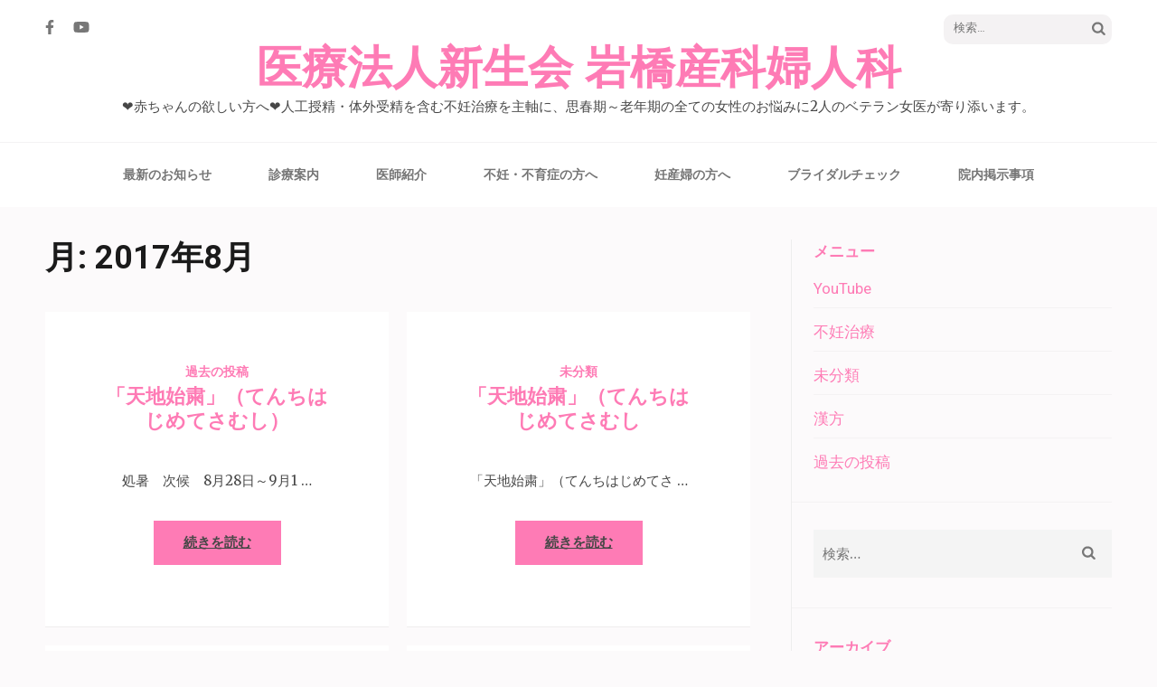

--- FILE ---
content_type: text/html; charset=UTF-8
request_url: https://iwahashi-sanfu.com/2017/08/
body_size: 10528
content:
<!DOCTYPE html>
<html lang="ja">
<head itemscope itemtype="https://schema.org/WebSite">
<meta charset="UTF-8">
<meta name="viewport" content="width=device-width, initial-scale=1">
<link rel="profile" href="https://gmpg.org/xfn/11">
<link rel="pingback" href="https://iwahashi-sanfu.com/xmlrpc.php">

<title>2017年8月 &#8211; 医療法人新生会 岩橋産科婦人科</title>
<meta name='robots' content='max-image-preview:large' />
<link rel='dns-prefetch' href='//www.googletagmanager.com' />
<link rel='dns-prefetch' href='//fonts.googleapis.com' />
<link rel="alternate" type="application/rss+xml" title="医療法人新生会 岩橋産科婦人科 &raquo; フィード" href="https://iwahashi-sanfu.com/feed/" />
<style id='wp-img-auto-sizes-contain-inline-css' type='text/css'>
img:is([sizes=auto i],[sizes^="auto," i]){contain-intrinsic-size:3000px 1500px}
/*# sourceURL=wp-img-auto-sizes-contain-inline-css */
</style>
<style id='wp-emoji-styles-inline-css' type='text/css'>

	img.wp-smiley, img.emoji {
		display: inline !important;
		border: none !important;
		box-shadow: none !important;
		height: 1em !important;
		width: 1em !important;
		margin: 0 0.07em !important;
		vertical-align: -0.1em !important;
		background: none !important;
		padding: 0 !important;
	}
/*# sourceURL=wp-emoji-styles-inline-css */
</style>
<style id='wp-block-library-inline-css' type='text/css'>
:root{--wp-block-synced-color:#7a00df;--wp-block-synced-color--rgb:122,0,223;--wp-bound-block-color:var(--wp-block-synced-color);--wp-editor-canvas-background:#ddd;--wp-admin-theme-color:#007cba;--wp-admin-theme-color--rgb:0,124,186;--wp-admin-theme-color-darker-10:#006ba1;--wp-admin-theme-color-darker-10--rgb:0,107,160.5;--wp-admin-theme-color-darker-20:#005a87;--wp-admin-theme-color-darker-20--rgb:0,90,135;--wp-admin-border-width-focus:2px}@media (min-resolution:192dpi){:root{--wp-admin-border-width-focus:1.5px}}.wp-element-button{cursor:pointer}:root .has-very-light-gray-background-color{background-color:#eee}:root .has-very-dark-gray-background-color{background-color:#313131}:root .has-very-light-gray-color{color:#eee}:root .has-very-dark-gray-color{color:#313131}:root .has-vivid-green-cyan-to-vivid-cyan-blue-gradient-background{background:linear-gradient(135deg,#00d084,#0693e3)}:root .has-purple-crush-gradient-background{background:linear-gradient(135deg,#34e2e4,#4721fb 50%,#ab1dfe)}:root .has-hazy-dawn-gradient-background{background:linear-gradient(135deg,#faaca8,#dad0ec)}:root .has-subdued-olive-gradient-background{background:linear-gradient(135deg,#fafae1,#67a671)}:root .has-atomic-cream-gradient-background{background:linear-gradient(135deg,#fdd79a,#004a59)}:root .has-nightshade-gradient-background{background:linear-gradient(135deg,#330968,#31cdcf)}:root .has-midnight-gradient-background{background:linear-gradient(135deg,#020381,#2874fc)}:root{--wp--preset--font-size--normal:16px;--wp--preset--font-size--huge:42px}.has-regular-font-size{font-size:1em}.has-larger-font-size{font-size:2.625em}.has-normal-font-size{font-size:var(--wp--preset--font-size--normal)}.has-huge-font-size{font-size:var(--wp--preset--font-size--huge)}.has-text-align-center{text-align:center}.has-text-align-left{text-align:left}.has-text-align-right{text-align:right}.has-fit-text{white-space:nowrap!important}#end-resizable-editor-section{display:none}.aligncenter{clear:both}.items-justified-left{justify-content:flex-start}.items-justified-center{justify-content:center}.items-justified-right{justify-content:flex-end}.items-justified-space-between{justify-content:space-between}.screen-reader-text{border:0;clip-path:inset(50%);height:1px;margin:-1px;overflow:hidden;padding:0;position:absolute;width:1px;word-wrap:normal!important}.screen-reader-text:focus{background-color:#ddd;clip-path:none;color:#444;display:block;font-size:1em;height:auto;left:5px;line-height:normal;padding:15px 23px 14px;text-decoration:none;top:5px;width:auto;z-index:100000}html :where(.has-border-color){border-style:solid}html :where([style*=border-top-color]){border-top-style:solid}html :where([style*=border-right-color]){border-right-style:solid}html :where([style*=border-bottom-color]){border-bottom-style:solid}html :where([style*=border-left-color]){border-left-style:solid}html :where([style*=border-width]){border-style:solid}html :where([style*=border-top-width]){border-top-style:solid}html :where([style*=border-right-width]){border-right-style:solid}html :where([style*=border-bottom-width]){border-bottom-style:solid}html :where([style*=border-left-width]){border-left-style:solid}html :where(img[class*=wp-image-]){height:auto;max-width:100%}:where(figure){margin:0 0 1em}html :where(.is-position-sticky){--wp-admin--admin-bar--position-offset:var(--wp-admin--admin-bar--height,0px)}@media screen and (max-width:600px){html :where(.is-position-sticky){--wp-admin--admin-bar--position-offset:0px}}

/*# sourceURL=wp-block-library-inline-css */
</style><style id='wp-block-paragraph-inline-css' type='text/css'>
.is-small-text{font-size:.875em}.is-regular-text{font-size:1em}.is-large-text{font-size:2.25em}.is-larger-text{font-size:3em}.has-drop-cap:not(:focus):first-letter{float:left;font-size:8.4em;font-style:normal;font-weight:100;line-height:.68;margin:.05em .1em 0 0;text-transform:uppercase}body.rtl .has-drop-cap:not(:focus):first-letter{float:none;margin-left:.1em}p.has-drop-cap.has-background{overflow:hidden}:root :where(p.has-background){padding:1.25em 2.375em}:where(p.has-text-color:not(.has-link-color)) a{color:inherit}p.has-text-align-left[style*="writing-mode:vertical-lr"],p.has-text-align-right[style*="writing-mode:vertical-rl"]{rotate:180deg}
/*# sourceURL=https://iwahashi-sanfu.com/wp-includes/blocks/paragraph/style.min.css */
</style>
<style id='global-styles-inline-css' type='text/css'>
:root{--wp--preset--aspect-ratio--square: 1;--wp--preset--aspect-ratio--4-3: 4/3;--wp--preset--aspect-ratio--3-4: 3/4;--wp--preset--aspect-ratio--3-2: 3/2;--wp--preset--aspect-ratio--2-3: 2/3;--wp--preset--aspect-ratio--16-9: 16/9;--wp--preset--aspect-ratio--9-16: 9/16;--wp--preset--color--black: #000000;--wp--preset--color--cyan-bluish-gray: #abb8c3;--wp--preset--color--white: #ffffff;--wp--preset--color--pale-pink: #f78da7;--wp--preset--color--vivid-red: #cf2e2e;--wp--preset--color--luminous-vivid-orange: #ff6900;--wp--preset--color--luminous-vivid-amber: #fcb900;--wp--preset--color--light-green-cyan: #7bdcb5;--wp--preset--color--vivid-green-cyan: #00d084;--wp--preset--color--pale-cyan-blue: #8ed1fc;--wp--preset--color--vivid-cyan-blue: #0693e3;--wp--preset--color--vivid-purple: #9b51e0;--wp--preset--gradient--vivid-cyan-blue-to-vivid-purple: linear-gradient(135deg,rgb(6,147,227) 0%,rgb(155,81,224) 100%);--wp--preset--gradient--light-green-cyan-to-vivid-green-cyan: linear-gradient(135deg,rgb(122,220,180) 0%,rgb(0,208,130) 100%);--wp--preset--gradient--luminous-vivid-amber-to-luminous-vivid-orange: linear-gradient(135deg,rgb(252,185,0) 0%,rgb(255,105,0) 100%);--wp--preset--gradient--luminous-vivid-orange-to-vivid-red: linear-gradient(135deg,rgb(255,105,0) 0%,rgb(207,46,46) 100%);--wp--preset--gradient--very-light-gray-to-cyan-bluish-gray: linear-gradient(135deg,rgb(238,238,238) 0%,rgb(169,184,195) 100%);--wp--preset--gradient--cool-to-warm-spectrum: linear-gradient(135deg,rgb(74,234,220) 0%,rgb(151,120,209) 20%,rgb(207,42,186) 40%,rgb(238,44,130) 60%,rgb(251,105,98) 80%,rgb(254,248,76) 100%);--wp--preset--gradient--blush-light-purple: linear-gradient(135deg,rgb(255,206,236) 0%,rgb(152,150,240) 100%);--wp--preset--gradient--blush-bordeaux: linear-gradient(135deg,rgb(254,205,165) 0%,rgb(254,45,45) 50%,rgb(107,0,62) 100%);--wp--preset--gradient--luminous-dusk: linear-gradient(135deg,rgb(255,203,112) 0%,rgb(199,81,192) 50%,rgb(65,88,208) 100%);--wp--preset--gradient--pale-ocean: linear-gradient(135deg,rgb(255,245,203) 0%,rgb(182,227,212) 50%,rgb(51,167,181) 100%);--wp--preset--gradient--electric-grass: linear-gradient(135deg,rgb(202,248,128) 0%,rgb(113,206,126) 100%);--wp--preset--gradient--midnight: linear-gradient(135deg,rgb(2,3,129) 0%,rgb(40,116,252) 100%);--wp--preset--font-size--small: 13px;--wp--preset--font-size--medium: 20px;--wp--preset--font-size--large: 36px;--wp--preset--font-size--x-large: 42px;--wp--preset--spacing--20: 0.44rem;--wp--preset--spacing--30: 0.67rem;--wp--preset--spacing--40: 1rem;--wp--preset--spacing--50: 1.5rem;--wp--preset--spacing--60: 2.25rem;--wp--preset--spacing--70: 3.38rem;--wp--preset--spacing--80: 5.06rem;--wp--preset--shadow--natural: 6px 6px 9px rgba(0, 0, 0, 0.2);--wp--preset--shadow--deep: 12px 12px 50px rgba(0, 0, 0, 0.4);--wp--preset--shadow--sharp: 6px 6px 0px rgba(0, 0, 0, 0.2);--wp--preset--shadow--outlined: 6px 6px 0px -3px rgb(255, 255, 255), 6px 6px rgb(0, 0, 0);--wp--preset--shadow--crisp: 6px 6px 0px rgb(0, 0, 0);}:where(.is-layout-flex){gap: 0.5em;}:where(.is-layout-grid){gap: 0.5em;}body .is-layout-flex{display: flex;}.is-layout-flex{flex-wrap: wrap;align-items: center;}.is-layout-flex > :is(*, div){margin: 0;}body .is-layout-grid{display: grid;}.is-layout-grid > :is(*, div){margin: 0;}:where(.wp-block-columns.is-layout-flex){gap: 2em;}:where(.wp-block-columns.is-layout-grid){gap: 2em;}:where(.wp-block-post-template.is-layout-flex){gap: 1.25em;}:where(.wp-block-post-template.is-layout-grid){gap: 1.25em;}.has-black-color{color: var(--wp--preset--color--black) !important;}.has-cyan-bluish-gray-color{color: var(--wp--preset--color--cyan-bluish-gray) !important;}.has-white-color{color: var(--wp--preset--color--white) !important;}.has-pale-pink-color{color: var(--wp--preset--color--pale-pink) !important;}.has-vivid-red-color{color: var(--wp--preset--color--vivid-red) !important;}.has-luminous-vivid-orange-color{color: var(--wp--preset--color--luminous-vivid-orange) !important;}.has-luminous-vivid-amber-color{color: var(--wp--preset--color--luminous-vivid-amber) !important;}.has-light-green-cyan-color{color: var(--wp--preset--color--light-green-cyan) !important;}.has-vivid-green-cyan-color{color: var(--wp--preset--color--vivid-green-cyan) !important;}.has-pale-cyan-blue-color{color: var(--wp--preset--color--pale-cyan-blue) !important;}.has-vivid-cyan-blue-color{color: var(--wp--preset--color--vivid-cyan-blue) !important;}.has-vivid-purple-color{color: var(--wp--preset--color--vivid-purple) !important;}.has-black-background-color{background-color: var(--wp--preset--color--black) !important;}.has-cyan-bluish-gray-background-color{background-color: var(--wp--preset--color--cyan-bluish-gray) !important;}.has-white-background-color{background-color: var(--wp--preset--color--white) !important;}.has-pale-pink-background-color{background-color: var(--wp--preset--color--pale-pink) !important;}.has-vivid-red-background-color{background-color: var(--wp--preset--color--vivid-red) !important;}.has-luminous-vivid-orange-background-color{background-color: var(--wp--preset--color--luminous-vivid-orange) !important;}.has-luminous-vivid-amber-background-color{background-color: var(--wp--preset--color--luminous-vivid-amber) !important;}.has-light-green-cyan-background-color{background-color: var(--wp--preset--color--light-green-cyan) !important;}.has-vivid-green-cyan-background-color{background-color: var(--wp--preset--color--vivid-green-cyan) !important;}.has-pale-cyan-blue-background-color{background-color: var(--wp--preset--color--pale-cyan-blue) !important;}.has-vivid-cyan-blue-background-color{background-color: var(--wp--preset--color--vivid-cyan-blue) !important;}.has-vivid-purple-background-color{background-color: var(--wp--preset--color--vivid-purple) !important;}.has-black-border-color{border-color: var(--wp--preset--color--black) !important;}.has-cyan-bluish-gray-border-color{border-color: var(--wp--preset--color--cyan-bluish-gray) !important;}.has-white-border-color{border-color: var(--wp--preset--color--white) !important;}.has-pale-pink-border-color{border-color: var(--wp--preset--color--pale-pink) !important;}.has-vivid-red-border-color{border-color: var(--wp--preset--color--vivid-red) !important;}.has-luminous-vivid-orange-border-color{border-color: var(--wp--preset--color--luminous-vivid-orange) !important;}.has-luminous-vivid-amber-border-color{border-color: var(--wp--preset--color--luminous-vivid-amber) !important;}.has-light-green-cyan-border-color{border-color: var(--wp--preset--color--light-green-cyan) !important;}.has-vivid-green-cyan-border-color{border-color: var(--wp--preset--color--vivid-green-cyan) !important;}.has-pale-cyan-blue-border-color{border-color: var(--wp--preset--color--pale-cyan-blue) !important;}.has-vivid-cyan-blue-border-color{border-color: var(--wp--preset--color--vivid-cyan-blue) !important;}.has-vivid-purple-border-color{border-color: var(--wp--preset--color--vivid-purple) !important;}.has-vivid-cyan-blue-to-vivid-purple-gradient-background{background: var(--wp--preset--gradient--vivid-cyan-blue-to-vivid-purple) !important;}.has-light-green-cyan-to-vivid-green-cyan-gradient-background{background: var(--wp--preset--gradient--light-green-cyan-to-vivid-green-cyan) !important;}.has-luminous-vivid-amber-to-luminous-vivid-orange-gradient-background{background: var(--wp--preset--gradient--luminous-vivid-amber-to-luminous-vivid-orange) !important;}.has-luminous-vivid-orange-to-vivid-red-gradient-background{background: var(--wp--preset--gradient--luminous-vivid-orange-to-vivid-red) !important;}.has-very-light-gray-to-cyan-bluish-gray-gradient-background{background: var(--wp--preset--gradient--very-light-gray-to-cyan-bluish-gray) !important;}.has-cool-to-warm-spectrum-gradient-background{background: var(--wp--preset--gradient--cool-to-warm-spectrum) !important;}.has-blush-light-purple-gradient-background{background: var(--wp--preset--gradient--blush-light-purple) !important;}.has-blush-bordeaux-gradient-background{background: var(--wp--preset--gradient--blush-bordeaux) !important;}.has-luminous-dusk-gradient-background{background: var(--wp--preset--gradient--luminous-dusk) !important;}.has-pale-ocean-gradient-background{background: var(--wp--preset--gradient--pale-ocean) !important;}.has-electric-grass-gradient-background{background: var(--wp--preset--gradient--electric-grass) !important;}.has-midnight-gradient-background{background: var(--wp--preset--gradient--midnight) !important;}.has-small-font-size{font-size: var(--wp--preset--font-size--small) !important;}.has-medium-font-size{font-size: var(--wp--preset--font-size--medium) !important;}.has-large-font-size{font-size: var(--wp--preset--font-size--large) !important;}.has-x-large-font-size{font-size: var(--wp--preset--font-size--x-large) !important;}
/*# sourceURL=global-styles-inline-css */
</style>

<style id='classic-theme-styles-inline-css' type='text/css'>
/*! This file is auto-generated */
.wp-block-button__link{color:#fff;background-color:#32373c;border-radius:9999px;box-shadow:none;text-decoration:none;padding:calc(.667em + 2px) calc(1.333em + 2px);font-size:1.125em}.wp-block-file__button{background:#32373c;color:#fff;text-decoration:none}
/*# sourceURL=/wp-includes/css/classic-themes.min.css */
</style>
<link rel='stylesheet' id='whats-new-style-css' href='https://iwahashi-sanfu.com/wp-content/plugins/whats-new-genarator/whats-new.css?ver=2.0.2' type='text/css' media='all' />
<link rel='stylesheet' id='owl-carousel-css' href='https://iwahashi-sanfu.com/wp-content/themes/elegant-pink/css/owl.carousel.min.css?ver=b62229f2e4a9f65fa770a83911147dc5' type='text/css' media='all' />
<link rel='stylesheet' id='elegant-pink-google-fonts-css' href='https://fonts.googleapis.com/css?family=Merriweather%3A400%2C400i%2C700%2C700i%7CRoboto%3A400%2C500%2C700%2C900%7CDancing+Script%3A400%2C700&#038;ver=6.9#038;display=fallback' type='text/css' media='all' />
<link rel='stylesheet' id='elegant-pink-style-css' href='https://iwahashi-sanfu.com/wp-content/themes/elegant-pink/style.css?ver=1.3.3' type='text/css' media='all' />
<script type="text/javascript" src="https://iwahashi-sanfu.com/wp-includes/js/jquery/jquery.min.js?ver=3.7.1" id="jquery-core-js"></script>
<script type="text/javascript" src="https://iwahashi-sanfu.com/wp-includes/js/jquery/jquery-migrate.min.js?ver=3.4.1" id="jquery-migrate-js"></script>
<script type="text/javascript" src="https://iwahashi-sanfu.com/wp-content/themes/elegant-pink/js/v4-shims.min.js?ver=6.1.1" id="v4-shims-js"></script>

<!-- Site Kit によって追加された Google タグ（gtag.js）スニペット -->
<!-- Google アナリティクス スニペット (Site Kit が追加) -->
<script type="text/javascript" src="https://www.googletagmanager.com/gtag/js?id=G-BBLLS9CTB4" id="google_gtagjs-js" async></script>
<script type="text/javascript" id="google_gtagjs-js-after">
/* <![CDATA[ */
window.dataLayer = window.dataLayer || [];function gtag(){dataLayer.push(arguments);}
gtag("set","linker",{"domains":["iwahashi-sanfu.com"]});
gtag("js", new Date());
gtag("set", "developer_id.dZTNiMT", true);
gtag("config", "G-BBLLS9CTB4");
//# sourceURL=google_gtagjs-js-after
/* ]]> */
</script>
<link rel="https://api.w.org/" href="https://iwahashi-sanfu.com/wp-json/" /><meta name="generator" content="auto-sizes 1.7.0">
<meta name="generator" content="Site Kit by Google 1.167.0" /><meta name="generator" content="performance-lab 4.0.0; plugins: auto-sizes">
<link rel="icon" href="https://iwahashi-sanfu.com/wp-content/uploads/2019/02/cropped-IMG_0292-e1550551762289-2-32x32.jpg" sizes="32x32" />
<link rel="icon" href="https://iwahashi-sanfu.com/wp-content/uploads/2019/02/cropped-IMG_0292-e1550551762289-2-192x192.jpg" sizes="192x192" />
<link rel="apple-touch-icon" href="https://iwahashi-sanfu.com/wp-content/uploads/2019/02/cropped-IMG_0292-e1550551762289-2-180x180.jpg" />
<meta name="msapplication-TileImage" content="https://iwahashi-sanfu.com/wp-content/uploads/2019/02/cropped-IMG_0292-e1550551762289-2-270x270.jpg" />
</head>

<body data-rsssl=1 class="archive date wp-theme-elegant-pink hfeed" itemscope itemtype="https://schema.org/WebPage">
<div id="page" class="site">
    <a class="skip-link screen-reader-text" href="#content">コンテンツへスキップ (Enter を押す)</a>
    <div id="mobilemasthead" class="mobile-site-header">
        <div class="container">
            <div class="mobile-site-branding" itemscope itemtype="https://schema.org/Organization">
                                <div class="text-logo">
                    <p class="site-title" itemprop="name"><a href="https://iwahashi-sanfu.com/" rel="home" itemprop="url">医療法人新生会 岩橋産科婦人科</a></p>
                                        <p class="site-description" itemprop="description">❤赤ちゃんの欲しい方へ❤人工授精・体外受精を含む不妊治療を主軸に、思春期～老年期の全ての女性のお悩みに2人のベテラン女医が寄り添います。</p>
                     
                </div>           
            </div><!-- .site-branding -->
            <button class="btn-menu-opener" data-toggle-target=".main-menu-modal" data-toggle-body-class="showing-main-menu-modal" aria-expanded="false" data-set-focus=".close-main-nav-toggle">
                <span></span>
                <span></span>
                <span></span>
            </button>
        </div>

        <div class="mobile-menu">
            
            <nav id="mobile-site-navigation" class="mobile-main-navigation" role="navigation" itemscope itemtype="https://schema.org/SiteNavigationElement">
                <div class="primary-menu-list main-menu-modal cover-modal" data-modal-target-string=".main-menu-modal">
                    <button class="close close-main-nav-toggle" data-toggle-target=".main-menu-modal" data-toggle-body-class="showing-main-menu-modal" aria-expanded="false" data-set-focus=".main-menu-modal"></button>
                    <form role="search" method="get" class="search-form" action="https://iwahashi-sanfu.com/">
				<label>
					<span class="screen-reader-text">検索:</span>
					<input type="search" class="search-field" placeholder="検索&hellip;" value="" name="s" />
				</label>
				<input type="submit" class="search-submit" value="検索" />
			</form>                    <div class="mobile-menu-title" aria-label="モバイル">
                        <div class="menu-menu-container"><ul id="mobile-primary-menu" class="nav-menu main-menu-modal"><li id="menu-item-3804" class="menu-item menu-item-type-post_type menu-item-object-page menu-item-home menu-item-3804"><a href="https://iwahashi-sanfu.com/">最新のお知らせ</a></li>
<li id="menu-item-3944" class="menu-item menu-item-type-post_type menu-item-object-page menu-item-3944"><a href="https://iwahashi-sanfu.com/information/">診療案内</a></li>
<li id="menu-item-3803" class="menu-item menu-item-type-post_type menu-item-object-page menu-item-3803"><a href="https://iwahashi-sanfu.com/doctor-introduction/">医師紹介</a></li>
<li id="menu-item-3802" class="menu-item menu-item-type-post_type menu-item-object-page menu-item-3802"><a href="https://iwahashi-sanfu.com/information/infertility/">不妊・不育症の方へ</a></li>
<li id="menu-item-3858" class="menu-item menu-item-type-post_type menu-item-object-page menu-item-3858"><a href="https://iwahashi-sanfu.com/pregnant-woman/">妊産婦の方へ</a></li>
<li id="menu-item-3801" class="menu-item menu-item-type-post_type menu-item-object-page menu-item-3801"><a href="https://iwahashi-sanfu.com/%e3%83%96%e3%83%a9%e3%82%a4%e3%83%80%e3%83%ab%e3%83%81%e3%82%a7%e3%83%83%e3%82%af/">ブライダルチェック</a></li>
<li id="menu-item-4156" class="menu-item menu-item-type-post_type menu-item-object-page menu-item-4156"><a href="https://iwahashi-sanfu.com/%e9%99%a2%e5%86%85%e6%8e%b2%e7%a4%ba%e4%ba%8b%e9%a0%85/">院内掲示事項</a></li>
</ul></div>                    </div>
                        <ul class="social-networks">
		            <li><a href="https://www.facebook.com/iwahashisankafujinka/" target="_blank" title="Facebook"><span class="fa fa-facebook"></span></a></li>
		            <li><a href="https://www.youtube.com/results?search_query=%E5%8C%BB%E7%99%82%E6%B3%95%E4%BA%BA%E6%96%B0%E7%94%9F%E4%BC%9A+%E5%B2%A9%E6%A9%8B%E7%94%A3%E7%A7%91%E5%A9%A6%E4%BA%BA%E7%A7%91%E3%83%81%E3%83%A3%E3%83%B3%E3%83%8D%E3%83%AB&#038;pageId=112807671384089191656" target="_blank" title="YouTube"><span class="fa fa-youtube"></span></a></li>
			</ul>
                    </div>
               
            </nav><!-- #mobile-site-navigation -->
            
        </div>
        
    </div>	

	<header id="masthead" class="site-header" role="banner" itemscope itemtype="https://schema.org/WPHeader">
		<div class="container">
			
            <div class="header-t">
    			    <ul class="social-networks">
		            <li><a href="https://www.facebook.com/iwahashisankafujinka/" target="_blank" title="Facebook"><span class="fa fa-facebook"></span></a></li>
		            <li><a href="https://www.youtube.com/results?search_query=%E5%8C%BB%E7%99%82%E6%B3%95%E4%BA%BA%E6%96%B0%E7%94%9F%E4%BC%9A+%E5%B2%A9%E6%A9%8B%E7%94%A3%E7%A7%91%E5%A9%A6%E4%BA%BA%E7%A7%91%E3%83%81%E3%83%A3%E3%83%B3%E3%83%8D%E3%83%AB&#038;pageId=112807671384089191656" target="_blank" title="YouTube"><span class="fa fa-youtube"></span></a></li>
			</ul>
        			<form role="search" method="get" class="search-form" action="https://iwahashi-sanfu.com/">
				<label>
					<span class="screen-reader-text">検索:</span>
					<input type="search" class="search-field" placeholder="検索&hellip;" value="" name="s" />
				</label>
				<input type="submit" class="search-submit" value="検索" />
			</form>			</div>
            
            <div class="site-branding" itemscope itemtype="https://schema.org/Organization">
                                    <p class="site-title" itemprop="name"><a href="https://iwahashi-sanfu.com/" rel="home" itemprop="url">医療法人新生会 岩橋産科婦人科</a></p>
                                <p class="site-description" itemprop="description">❤赤ちゃんの欲しい方へ❤人工授精・体外受精を含む不妊治療を主軸に、思春期～老年期の全ての女性のお悩みに2人のベテラン女医が寄り添います。</p>
                            
            </div><!-- .site-branding -->
            
        </div><!-- .container -->
   </header><!-- #masthead -->
   
    <div class="nav">
        <div class="container">         
            <nav id="site-navigation" class="main-navigation" role="navigation" itemscope itemtype="https://schema.org/SiteNavigationElement">
		  	   <button class="menu-toggle" aria-controls="primary-menu" aria-expanded="false">メインメニュー</button>
                <div class="menu-menu-container"><ul id="primary-menu" class="menu"><li class="menu-item menu-item-type-post_type menu-item-object-page menu-item-home menu-item-3804"><a href="https://iwahashi-sanfu.com/">最新のお知らせ</a></li>
<li class="menu-item menu-item-type-post_type menu-item-object-page menu-item-3944"><a href="https://iwahashi-sanfu.com/information/">診療案内</a></li>
<li class="menu-item menu-item-type-post_type menu-item-object-page menu-item-3803"><a href="https://iwahashi-sanfu.com/doctor-introduction/">医師紹介</a></li>
<li class="menu-item menu-item-type-post_type menu-item-object-page menu-item-3802"><a href="https://iwahashi-sanfu.com/information/infertility/">不妊・不育症の方へ</a></li>
<li class="menu-item menu-item-type-post_type menu-item-object-page menu-item-3858"><a href="https://iwahashi-sanfu.com/pregnant-woman/">妊産婦の方へ</a></li>
<li class="menu-item menu-item-type-post_type menu-item-object-page menu-item-3801"><a href="https://iwahashi-sanfu.com/%e3%83%96%e3%83%a9%e3%82%a4%e3%83%80%e3%83%ab%e3%83%81%e3%82%a7%e3%83%83%e3%82%af/">ブライダルチェック</a></li>
<li class="menu-item menu-item-type-post_type menu-item-object-page menu-item-4156"><a href="https://iwahashi-sanfu.com/%e9%99%a2%e5%86%85%e6%8e%b2%e7%a4%ba%e4%ba%8b%e9%a0%85/">院内掲示事項</a></li>
</ul></div>            </nav><!-- #site-navigation -->
        </div>
    </div>
    
        
    <div class="container">
                    <div id="content" class="site-content">
        
	<div id="primary" class="content-area">
		<main id="main" class="site-main" role="main">

		
			<header class="page-header">
				<h1 class="archive-title">月: <span>2017年8月</span></h1>			</header><!-- .page-header -->
            
            <div class="row ep-masonry">
			
<article id="post-1399" class="post-1399 post type-post status-publish format-standard hentry category-31 latest_post">
        
    <div class="text-holder">
        <header class="entry-header">
            <div class="category"><a href="https://iwahashi-sanfu.com/category/%e9%81%8e%e5%8e%bb%e3%81%ae%e6%8a%95%e7%a8%bf/" rel="category tag">過去の投稿</a></div><h2 class="entry-title"><a href="https://iwahashi-sanfu.com/2017/08/28/tentihajimetesamushi/" rel="bookmark">「天地始粛」（てんちはじめてさむし）</a></h2>        </header><!-- .entry-header -->
    
        <div class="entry-content">
            <p>処暑　次候　8月28日～9月1 &hellip; </p>
                    <a href="https://iwahashi-sanfu.com/2017/08/28/tentihajimetesamushi/" class="btn-readmore">続きを読む</a>
                        </div><!-- .entry-content -->        
    </div>
    <footer class="entry-footer">
			</footer><!-- .entry-footer -->
</article><!-- #post-## -->

<article id="post-1376" class="post-1376 post type-post status-publish format-standard hentry category-1 latest_post">
        
    <div class="text-holder">
        <header class="entry-header">
            <div class="category"><a href="https://iwahashi-sanfu.com/category/%e6%9c%aa%e5%88%86%e9%a1%9e/" rel="category tag">未分類</a></div><h2 class="entry-title"><a href="https://iwahashi-sanfu.com/2017/08/28/%e3%80%8c%e5%a4%a9%e5%9c%b0%e5%a7%8b%e7%b2%9b%e3%80%8d%ef%bc%88%e3%81%a6%e3%82%93%e3%81%a1%e3%81%af%e3%81%98%e3%82%81%e3%81%a6%e3%81%95%e3%82%80%e3%81%97/" rel="bookmark">「天地始粛」（てんちはじめてさむし</a></h2>        </header><!-- .entry-header -->
    
        <div class="entry-content">
            <p>「天地始粛」（てんちはじめてさ &hellip; </p>
                    <a href="https://iwahashi-sanfu.com/2017/08/28/%e3%80%8c%e5%a4%a9%e5%9c%b0%e5%a7%8b%e7%b2%9b%e3%80%8d%ef%bc%88%e3%81%a6%e3%82%93%e3%81%a1%e3%81%af%e3%81%98%e3%82%81%e3%81%a6%e3%81%95%e3%82%80%e3%81%97/" class="btn-readmore">続きを読む</a>
                        </div><!-- .entry-content -->        
    </div>
    <footer class="entry-footer">
			</footer><!-- .entry-footer -->
</article><!-- #post-## -->

<article id="post-1364" class="post-1364 post type-post status-publish format-standard hentry category-31 latest_post">
        
    <div class="text-holder">
        <header class="entry-header">
            <div class="category"><a href="https://iwahashi-sanfu.com/category/%e9%81%8e%e5%8e%bb%e3%81%ae%e6%8a%95%e7%a8%bf/" rel="category tag">過去の投稿</a></div><h2 class="entry-title"><a href="https://iwahashi-sanfu.com/2017/08/23/%e3%80%8c%e7%b6%bf%e6%9f%8e%e9%96%8b%e3%80%8d%ef%bc%88%e3%82%8f%e3%81%9f%e3%81%ae%e3%81%af%e3%81%aa%e3%81%97%e3%81%b9%e3%81%b2%e3%82%89%e3%81%8f%ef%bc%89/" rel="bookmark">「綿柎開」（わたのはなしべひらく）</a></h2>        </header><!-- .entry-header -->
    
        <div class="entry-content">
            <p>処暑　初候　8月23日～27日 &hellip; </p>
                    <a href="https://iwahashi-sanfu.com/2017/08/23/%e3%80%8c%e7%b6%bf%e6%9f%8e%e9%96%8b%e3%80%8d%ef%bc%88%e3%82%8f%e3%81%9f%e3%81%ae%e3%81%af%e3%81%aa%e3%81%97%e3%81%b9%e3%81%b2%e3%82%89%e3%81%8f%ef%bc%89/" class="btn-readmore">続きを読む</a>
                        </div><!-- .entry-content -->        
    </div>
    <footer class="entry-footer">
			</footer><!-- .entry-footer -->
</article><!-- #post-## -->

<article id="post-1374" class="post-1374 post type-post status-publish format-standard hentry category-1 latest_post">
        
    <div class="text-holder">
        <header class="entry-header">
            <div class="category"><a href="https://iwahashi-sanfu.com/category/%e6%9c%aa%e5%88%86%e9%a1%9e/" rel="category tag">未分類</a></div><h2 class="entry-title"><a href="https://iwahashi-sanfu.com/2017/08/23/%e3%80%8c%e7%b6%bf%e6%9f%8e%e9%96%8b%e3%80%8d%ef%bc%88%e3%82%8f%e3%81%9f%e3%81%ae%e3%81%af%e3%81%aa%e3%81%97%e3%81%b9%e3%81%b2%e3%82%89%e3%81%8f%ef%bc%89-2/" rel="bookmark">「綿柎開」（わたのはなしべひらく）</a></h2>        </header><!-- .entry-header -->
    
        <div class="entry-content">
            <p>「綿柎開」（わたのはなしべひら &hellip; </p>
                    <a href="https://iwahashi-sanfu.com/2017/08/23/%e3%80%8c%e7%b6%bf%e6%9f%8e%e9%96%8b%e3%80%8d%ef%bc%88%e3%82%8f%e3%81%9f%e3%81%ae%e3%81%af%e3%81%aa%e3%81%97%e3%81%b9%e3%81%b2%e3%82%89%e3%81%8f%ef%bc%89-2/" class="btn-readmore">続きを読む</a>
                        </div><!-- .entry-content -->        
    </div>
    <footer class="entry-footer">
			</footer><!-- .entry-footer -->
</article><!-- #post-## -->

<article id="post-1372" class="post-1372 post type-post status-publish format-standard hentry category-31 latest_post">
        
    <div class="text-holder">
        <header class="entry-header">
            <div class="category"><a href="https://iwahashi-sanfu.com/category/%e9%81%8e%e5%8e%bb%e3%81%ae%e6%8a%95%e7%a8%bf/" rel="category tag">過去の投稿</a></div><h2 class="entry-title"><a href="https://iwahashi-sanfu.com/2017/08/17/fukakikirimatou/" rel="bookmark">「蒙霧升降」（ふかききりまとう）</a></h2>        </header><!-- .entry-header -->
    
        <div class="entry-content">
            <p>立秋　末候　8月17日~22日 &hellip; </p>
                    <a href="https://iwahashi-sanfu.com/2017/08/17/fukakikirimatou/" class="btn-readmore">続きを読む</a>
                        </div><!-- .entry-content -->        
    </div>
    <footer class="entry-footer">
			</footer><!-- .entry-footer -->
</article><!-- #post-## -->

<article id="post-1370" class="post-1370 post type-post status-publish format-standard hentry category-31 latest_post">
        
    <div class="text-holder">
        <header class="entry-header">
            <div class="category"><a href="https://iwahashi-sanfu.com/category/%e9%81%8e%e5%8e%bb%e3%81%ae%e6%8a%95%e7%a8%bf/" rel="category tag">過去の投稿</a></div><h2 class="entry-title"><a href="https://iwahashi-sanfu.com/2017/08/12/%e3%80%8c%e5%af%92%e8%9d%89%e9%b3%b4%e3%80%8d%ef%bc%88%e3%81%b2%e3%81%90%e3%82%89%e3%81%97%e3%81%aa%e3%81%8f%ef%bc%89/" rel="bookmark">「寒蝉鳴」（ひぐらしなく）</a></h2>        </header><!-- .entry-header -->
    
        <div class="entry-content">
            <p>立秋 次候8月12日~16日頃 &hellip; </p>
                    <a href="https://iwahashi-sanfu.com/2017/08/12/%e3%80%8c%e5%af%92%e8%9d%89%e9%b3%b4%e3%80%8d%ef%bc%88%e3%81%b2%e3%81%90%e3%82%89%e3%81%97%e3%81%aa%e3%81%8f%ef%bc%89/" class="btn-readmore">続きを読む</a>
                        </div><!-- .entry-content -->        
    </div>
    <footer class="entry-footer">
			</footer><!-- .entry-footer -->
</article><!-- #post-## -->

<article id="post-1366" class="post-1366 post type-post status-publish format-standard hentry category-31 tag-49 latest_post">
        
    <div class="text-holder">
        <header class="entry-header">
            <div class="category"><a href="https://iwahashi-sanfu.com/category/%e9%81%8e%e5%8e%bb%e3%81%ae%e6%8a%95%e7%a8%bf/" rel="category tag">過去の投稿</a></div><h2 class="entry-title"><a href="https://iwahashi-sanfu.com/2017/08/07/suzukazeitaru/" rel="bookmark">「涼風至」（すずかぜいたる）</a></h2>        </header><!-- .entry-header -->
    
        <div class="entry-content">
            <p>立秋 初候8月7日~11頃 こ &hellip; </p>
                    <a href="https://iwahashi-sanfu.com/2017/08/07/suzukazeitaru/" class="btn-readmore">続きを読む</a>
                        </div><!-- .entry-content -->        
    </div>
    <footer class="entry-footer">
			</footer><!-- .entry-footer -->
</article><!-- #post-## -->

<article id="post-1087" class="post-1087 post type-post status-publish format-standard hentry category-31 tag-18 latest_post">
        
    <div class="text-holder">
        <header class="entry-header">
            <div class="category"><a href="https://iwahashi-sanfu.com/category/%e9%81%8e%e5%8e%bb%e3%81%ae%e6%8a%95%e7%a8%bf/" rel="category tag">過去の投稿</a></div><h2 class="entry-title"><a href="https://iwahashi-sanfu.com/2017/08/02/taiutokidokifuru/" rel="bookmark">「大雨時行」（たいうときどきふる）</a></h2>        </header><!-- .entry-header -->
    
        <div class="entry-content">
            <p> 「大雨時行」（たいうときどき &hellip; </p>
                    <a href="https://iwahashi-sanfu.com/2017/08/02/taiutokidokifuru/" class="btn-readmore">続きを読む</a>
                        </div><!-- .entry-content -->        
    </div>
    <footer class="entry-footer">
			</footer><!-- .entry-footer -->
</article><!-- #post-## -->
            
            </div>
            
        
		</main><!-- #main -->
        
                
	</div><!-- #primary -->


<aside id="secondary" class="widget-area" role="complementary" itemscope itemtype="https://schema.org/WPSideBar">
	<section id="categories-2" class="widget widget_categories"><h2 class="widget-title">メニュー</h2>
			<ul>
					<li class="cat-item cat-item-16"><a href="https://iwahashi-sanfu.com/category/youtube/">YouTube</a>
</li>
	<li class="cat-item cat-item-5"><a href="https://iwahashi-sanfu.com/category/%e4%b8%8d%e5%a6%8a%e6%b2%bb%e7%99%82/">不妊治療</a>
</li>
	<li class="cat-item cat-item-1"><a href="https://iwahashi-sanfu.com/category/%e6%9c%aa%e5%88%86%e9%a1%9e/">未分類</a>
</li>
	<li class="cat-item cat-item-4"><a href="https://iwahashi-sanfu.com/category/%e6%bc%a2%e6%96%b9/">漢方</a>
</li>
	<li class="cat-item cat-item-31"><a href="https://iwahashi-sanfu.com/category/%e9%81%8e%e5%8e%bb%e3%81%ae%e6%8a%95%e7%a8%bf/">過去の投稿</a>
</li>
			</ul>

			</section><section id="search-2" class="widget widget_search"><form role="search" method="get" class="search-form" action="https://iwahashi-sanfu.com/">
				<label>
					<span class="screen-reader-text">検索:</span>
					<input type="search" class="search-field" placeholder="検索&hellip;" value="" name="s" />
				</label>
				<input type="submit" class="search-submit" value="検索" />
			</form></section><section id="archives-2" class="widget widget_archive"><h2 class="widget-title">アーカイブ</h2>
			<ul>
					<li><a href='https://iwahashi-sanfu.com/2025/02/'>2025年2月</a></li>
	<li><a href='https://iwahashi-sanfu.com/2023/01/'>2023年1月</a></li>
	<li><a href='https://iwahashi-sanfu.com/2022/03/'>2022年3月</a></li>
	<li><a href='https://iwahashi-sanfu.com/2021/11/'>2021年11月</a></li>
	<li><a href='https://iwahashi-sanfu.com/2021/09/'>2021年9月</a></li>
	<li><a href='https://iwahashi-sanfu.com/2021/07/'>2021年7月</a></li>
	<li><a href='https://iwahashi-sanfu.com/2021/06/'>2021年6月</a></li>
	<li><a href='https://iwahashi-sanfu.com/2021/03/'>2021年3月</a></li>
	<li><a href='https://iwahashi-sanfu.com/2021/02/'>2021年2月</a></li>
	<li><a href='https://iwahashi-sanfu.com/2020/12/'>2020年12月</a></li>
	<li><a href='https://iwahashi-sanfu.com/2020/10/'>2020年10月</a></li>
	<li><a href='https://iwahashi-sanfu.com/2020/09/'>2020年9月</a></li>
	<li><a href='https://iwahashi-sanfu.com/2020/08/'>2020年8月</a></li>
	<li><a href='https://iwahashi-sanfu.com/2020/07/'>2020年7月</a></li>
	<li><a href='https://iwahashi-sanfu.com/2020/06/'>2020年6月</a></li>
	<li><a href='https://iwahashi-sanfu.com/2020/05/'>2020年5月</a></li>
	<li><a href='https://iwahashi-sanfu.com/2020/04/'>2020年4月</a></li>
	<li><a href='https://iwahashi-sanfu.com/2020/03/'>2020年3月</a></li>
	<li><a href='https://iwahashi-sanfu.com/2020/02/'>2020年2月</a></li>
	<li><a href='https://iwahashi-sanfu.com/2020/01/'>2020年1月</a></li>
	<li><a href='https://iwahashi-sanfu.com/2019/12/'>2019年12月</a></li>
	<li><a href='https://iwahashi-sanfu.com/2019/11/'>2019年11月</a></li>
	<li><a href='https://iwahashi-sanfu.com/2019/10/'>2019年10月</a></li>
	<li><a href='https://iwahashi-sanfu.com/2019/09/'>2019年9月</a></li>
	<li><a href='https://iwahashi-sanfu.com/2019/08/'>2019年8月</a></li>
	<li><a href='https://iwahashi-sanfu.com/2019/07/'>2019年7月</a></li>
	<li><a href='https://iwahashi-sanfu.com/2019/06/'>2019年6月</a></li>
	<li><a href='https://iwahashi-sanfu.com/2019/05/'>2019年5月</a></li>
	<li><a href='https://iwahashi-sanfu.com/2018/11/'>2018年11月</a></li>
	<li><a href='https://iwahashi-sanfu.com/2018/09/'>2018年9月</a></li>
	<li><a href='https://iwahashi-sanfu.com/2018/06/'>2018年6月</a></li>
	<li><a href='https://iwahashi-sanfu.com/2018/05/'>2018年5月</a></li>
	<li><a href='https://iwahashi-sanfu.com/2018/04/'>2018年4月</a></li>
	<li><a href='https://iwahashi-sanfu.com/2018/03/'>2018年3月</a></li>
	<li><a href='https://iwahashi-sanfu.com/2018/02/'>2018年2月</a></li>
	<li><a href='https://iwahashi-sanfu.com/2018/01/'>2018年1月</a></li>
	<li><a href='https://iwahashi-sanfu.com/2017/12/'>2017年12月</a></li>
	<li><a href='https://iwahashi-sanfu.com/2017/11/'>2017年11月</a></li>
	<li><a href='https://iwahashi-sanfu.com/2017/10/'>2017年10月</a></li>
	<li><a href='https://iwahashi-sanfu.com/2017/09/'>2017年9月</a></li>
	<li><a href='https://iwahashi-sanfu.com/2017/08/' aria-current="page">2017年8月</a></li>
	<li><a href='https://iwahashi-sanfu.com/2017/07/'>2017年7月</a></li>
	<li><a href='https://iwahashi-sanfu.com/2017/06/'>2017年6月</a></li>
			</ul>

			</section>
		<section id="recent-posts-2" class="widget widget_recent_entries">
		<h2 class="widget-title">最近の投稿</h2>
		<ul>
											<li>
					<a href="https://iwahashi-sanfu.com/2025/02/27/%e9%9b%bb%e5%ad%90%e5%87%a6%e6%96%b9%e7%ae%8b%e3%81%ab%e3%81%a4%e3%81%84%e3%81%a6/">電子処方箋について</a>
									</li>
											<li>
					<a href="https://iwahashi-sanfu.com/2023/01/29/%e5%88%9d%e8%a8%ba%e3%81%ae%e6%96%b9%e3%81%b8%e3%81%ae%e3%81%8a%e9%a1%98%e3%81%84/">初診の方へのお願い</a>
									</li>
											<li>
					<a href="https://iwahashi-sanfu.com/2023/01/28/%e6%af%8e%e6%97%a5%e5%af%92%e3%81%84%e3%81%a7%e3%81%99%e3%81%ad%e3%80%82/">毎日寒いですね。</a>
									</li>
											<li>
					<a href="https://iwahashi-sanfu.com/2022/03/21/%e4%b8%8d%e5%a6%8a%e6%b2%bb%e7%99%82%e3%81%ae%e4%bf%9d%e9%99%ba%e9%81%a9%e7%94%a8%e3%81%ab%e3%81%a4%e3%81%84%e3%81%a6/">不妊治療の保険適用について</a>
									</li>
											<li>
					<a href="https://iwahashi-sanfu.com/2021/11/18/%e3%81%94%e6%a1%88%e5%86%85/">ご案内</a>
									</li>
					</ul>

		</section></aside><!-- #secondary -->

        	</div><!-- #content -->
        
    	<footer class="site-footer">
			            <div class="row">
				
                                    <div class="col">
                        <section id="text-3" class="widget widget_text"><h2 class="widget-title">Face book</h2>			<div class="textwidget"><div id="fb-root"></div>
<p><script async defer crossorigin="anonymous" src="https://connect.facebook.net/ja_JP/sdk.js#xfbml=1&#038;version=v3.3"></script></p>
<div class="fb-page" data-href="https://www.facebook.com/iwahashisankafujinka/" data-tabs="timeline" data-width="" data-height="" data-small-header="false" data-adapt-container-width="true" data-hide-cover="false" data-show-facepile="true">
<blockquote class="fb-xfbml-parse-ignore" cite="https://www.facebook.com/iwahashisankafujinka/"><p><a href="https://www.facebook.com/iwahashisankafujinka/">医療法人新生会　岩橋産科婦人科</a></p></blockquote>
</div>
</div>
		</section>                    </div>
                				
				
								
				
                				
			</div>
            <div class="site-info"><span>Copyright &copy; 2025年 <a href="https://iwahashi-sanfu.com/">医療法人新生会 岩橋産科婦人科</a>.</span></span><span>Elegant Pink </span><span>Developed By <a href="https://rarathemes.com/" rel="nofollow" target="_blank">Rara Theme</a></span><span>Powered by: <a href="https://ja.wordpress.org/" target="_blank" rel="nofollow">WordPress</a></span><span><a class="privacy-policy-link" href="https://iwahashi-sanfu.com/privacy-policy/" rel="privacy-policy">プライバシーポリシー</a></span></div>		</footer>
        <div class="overlay"></div>
        
    </div><!-- .container -->
    
</div><!-- #page -->

<script type="speculationrules">
{"prefetch":[{"source":"document","where":{"and":[{"href_matches":"/*"},{"not":{"href_matches":["/wp-*.php","/wp-admin/*","/wp-content/uploads/*","/wp-content/*","/wp-content/plugins/*","/wp-content/themes/elegant-pink/*","/*\\?(.+)"]}},{"not":{"selector_matches":"a[rel~=\"nofollow\"]"}},{"not":{"selector_matches":".no-prefetch, .no-prefetch a"}}]},"eagerness":"conservative"}]}
</script>
<script type="text/javascript" src="https://iwahashi-sanfu.com/wp-content/themes/elegant-pink/js/all.min.js?ver=6.1.1" id="all-js"></script>
<script type="text/javascript" src="https://iwahashi-sanfu.com/wp-content/themes/elegant-pink/js/owl.carousel.min.js?ver=1.1.5" id="owl-carousel-js"></script>
<script type="text/javascript" src="https://iwahashi-sanfu.com/wp-content/themes/elegant-pink/js/owlcarousel2-a11ylayer.min.js?ver=0.2.1" id="owlcarousel2-a11ylayer-js"></script>
<script type="text/javascript" src="https://iwahashi-sanfu.com/wp-content/themes/elegant-pink/js/modal-accessibility.min.js?ver=1.3.3" id="elegant-pink-modal-accessibility-js"></script>
<script type="text/javascript" src="https://iwahashi-sanfu.com/wp-includes/js/imagesloaded.min.js?ver=5.0.0" id="imagesloaded-js"></script>
<script type="text/javascript" src="https://iwahashi-sanfu.com/wp-includes/js/masonry.min.js?ver=4.2.2" id="masonry-js"></script>
<script type="text/javascript" id="elegant-pink-custom-js-js-extra">
/* <![CDATA[ */
var elegant_pink_data = {"auto":"1","loop":"1","option":"1","mode":"fade","speed":"400","pause":"6000","rtl":"","ajax_url":"https://iwahashi-sanfu.com/wp-admin/admin-ajax.php","elegant_pink_nonce":"eaa9866d18"};
//# sourceURL=elegant-pink-custom-js-js-extra
/* ]]> */
</script>
<script type="text/javascript" src="https://iwahashi-sanfu.com/wp-content/themes/elegant-pink/js/custom.min.js?ver=1.3.3" id="elegant-pink-custom-js-js"></script>
<script id="wp-emoji-settings" type="application/json">
{"baseUrl":"https://s.w.org/images/core/emoji/17.0.2/72x72/","ext":".png","svgUrl":"https://s.w.org/images/core/emoji/17.0.2/svg/","svgExt":".svg","source":{"concatemoji":"https://iwahashi-sanfu.com/wp-includes/js/wp-emoji-release.min.js?ver=b62229f2e4a9f65fa770a83911147dc5"}}
</script>
<script type="module">
/* <![CDATA[ */
/*! This file is auto-generated */
const a=JSON.parse(document.getElementById("wp-emoji-settings").textContent),o=(window._wpemojiSettings=a,"wpEmojiSettingsSupports"),s=["flag","emoji"];function i(e){try{var t={supportTests:e,timestamp:(new Date).valueOf()};sessionStorage.setItem(o,JSON.stringify(t))}catch(e){}}function c(e,t,n){e.clearRect(0,0,e.canvas.width,e.canvas.height),e.fillText(t,0,0);t=new Uint32Array(e.getImageData(0,0,e.canvas.width,e.canvas.height).data);e.clearRect(0,0,e.canvas.width,e.canvas.height),e.fillText(n,0,0);const a=new Uint32Array(e.getImageData(0,0,e.canvas.width,e.canvas.height).data);return t.every((e,t)=>e===a[t])}function p(e,t){e.clearRect(0,0,e.canvas.width,e.canvas.height),e.fillText(t,0,0);var n=e.getImageData(16,16,1,1);for(let e=0;e<n.data.length;e++)if(0!==n.data[e])return!1;return!0}function u(e,t,n,a){switch(t){case"flag":return n(e,"\ud83c\udff3\ufe0f\u200d\u26a7\ufe0f","\ud83c\udff3\ufe0f\u200b\u26a7\ufe0f")?!1:!n(e,"\ud83c\udde8\ud83c\uddf6","\ud83c\udde8\u200b\ud83c\uddf6")&&!n(e,"\ud83c\udff4\udb40\udc67\udb40\udc62\udb40\udc65\udb40\udc6e\udb40\udc67\udb40\udc7f","\ud83c\udff4\u200b\udb40\udc67\u200b\udb40\udc62\u200b\udb40\udc65\u200b\udb40\udc6e\u200b\udb40\udc67\u200b\udb40\udc7f");case"emoji":return!a(e,"\ud83e\u1fac8")}return!1}function f(e,t,n,a){let r;const o=(r="undefined"!=typeof WorkerGlobalScope&&self instanceof WorkerGlobalScope?new OffscreenCanvas(300,150):document.createElement("canvas")).getContext("2d",{willReadFrequently:!0}),s=(o.textBaseline="top",o.font="600 32px Arial",{});return e.forEach(e=>{s[e]=t(o,e,n,a)}),s}function r(e){var t=document.createElement("script");t.src=e,t.defer=!0,document.head.appendChild(t)}a.supports={everything:!0,everythingExceptFlag:!0},new Promise(t=>{let n=function(){try{var e=JSON.parse(sessionStorage.getItem(o));if("object"==typeof e&&"number"==typeof e.timestamp&&(new Date).valueOf()<e.timestamp+604800&&"object"==typeof e.supportTests)return e.supportTests}catch(e){}return null}();if(!n){if("undefined"!=typeof Worker&&"undefined"!=typeof OffscreenCanvas&&"undefined"!=typeof URL&&URL.createObjectURL&&"undefined"!=typeof Blob)try{var e="postMessage("+f.toString()+"("+[JSON.stringify(s),u.toString(),c.toString(),p.toString()].join(",")+"));",a=new Blob([e],{type:"text/javascript"});const r=new Worker(URL.createObjectURL(a),{name:"wpTestEmojiSupports"});return void(r.onmessage=e=>{i(n=e.data),r.terminate(),t(n)})}catch(e){}i(n=f(s,u,c,p))}t(n)}).then(e=>{for(const n in e)a.supports[n]=e[n],a.supports.everything=a.supports.everything&&a.supports[n],"flag"!==n&&(a.supports.everythingExceptFlag=a.supports.everythingExceptFlag&&a.supports[n]);var t;a.supports.everythingExceptFlag=a.supports.everythingExceptFlag&&!a.supports.flag,a.supports.everything||((t=a.source||{}).concatemoji?r(t.concatemoji):t.wpemoji&&t.twemoji&&(r(t.twemoji),r(t.wpemoji)))});
//# sourceURL=https://iwahashi-sanfu.com/wp-includes/js/wp-emoji-loader.min.js
/* ]]> */
</script>

</body>
</html>
